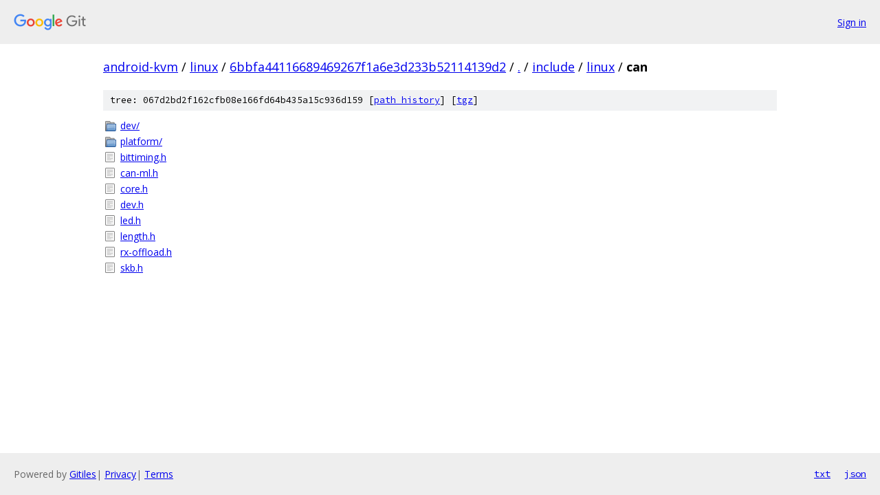

--- FILE ---
content_type: text/html; charset=utf-8
request_url: https://android-kvm.googlesource.com/linux/+/6bbfa44116689469267f1a6e3d233b52114139d2/include/linux/can/
body_size: 826
content:
<!DOCTYPE html><html lang="en"><head><meta charset="utf-8"><meta name="viewport" content="width=device-width, initial-scale=1"><title>include/linux/can - linux - Git at Google</title><link rel="stylesheet" type="text/css" href="/+static/base.css"><!-- default customHeadTagPart --></head><body class="Site"><header class="Site-header"><div class="Header"><a class="Header-image" href="/"><img src="//www.gstatic.com/images/branding/lockups/2x/lockup_git_color_108x24dp.png" width="108" height="24" alt="Google Git"></a><div class="Header-menu"> <a class="Header-menuItem" href="https://accounts.google.com/AccountChooser?faa=1&amp;continue=https://android-kvm.googlesource.com/login/linux/%2B/6bbfa44116689469267f1a6e3d233b52114139d2/include/linux/can">Sign in</a> </div></div></header><div class="Site-content"><div class="Container "><div class="Breadcrumbs"><a class="Breadcrumbs-crumb" href="/?format=HTML">android-kvm</a> / <a class="Breadcrumbs-crumb" href="/linux/">linux</a> / <a class="Breadcrumbs-crumb" href="/linux/+/6bbfa44116689469267f1a6e3d233b52114139d2">6bbfa44116689469267f1a6e3d233b52114139d2</a> / <a class="Breadcrumbs-crumb" href="/linux/+/6bbfa44116689469267f1a6e3d233b52114139d2/">.</a> / <a class="Breadcrumbs-crumb" href="/linux/+/6bbfa44116689469267f1a6e3d233b52114139d2/include">include</a> / <a class="Breadcrumbs-crumb" href="/linux/+/6bbfa44116689469267f1a6e3d233b52114139d2/include/linux">linux</a> / <span class="Breadcrumbs-crumb">can</span></div><div class="TreeDetail"><div class="u-sha1 u-monospace TreeDetail-sha1">tree: 067d2bd2f162cfb08e166fd64b435a15c936d159 [<a href="/linux/+log/6bbfa44116689469267f1a6e3d233b52114139d2/include/linux/can">path history</a>] <span>[<a href="/linux/+archive/6bbfa44116689469267f1a6e3d233b52114139d2/include/linux/can.tar.gz">tgz</a>]</span></div><ol class="FileList"><li class="FileList-item FileList-item--gitTree" title="Tree - dev/"><a class="FileList-itemLink" href="/linux/+/6bbfa44116689469267f1a6e3d233b52114139d2/include/linux/can/dev/">dev/</a></li><li class="FileList-item FileList-item--gitTree" title="Tree - platform/"><a class="FileList-itemLink" href="/linux/+/6bbfa44116689469267f1a6e3d233b52114139d2/include/linux/can/platform/">platform/</a></li><li class="FileList-item FileList-item--regularFile" title="Regular file - bittiming.h"><a class="FileList-itemLink" href="/linux/+/6bbfa44116689469267f1a6e3d233b52114139d2/include/linux/can/bittiming.h">bittiming.h</a></li><li class="FileList-item FileList-item--regularFile" title="Regular file - can-ml.h"><a class="FileList-itemLink" href="/linux/+/6bbfa44116689469267f1a6e3d233b52114139d2/include/linux/can/can-ml.h">can-ml.h</a></li><li class="FileList-item FileList-item--regularFile" title="Regular file - core.h"><a class="FileList-itemLink" href="/linux/+/6bbfa44116689469267f1a6e3d233b52114139d2/include/linux/can/core.h">core.h</a></li><li class="FileList-item FileList-item--regularFile" title="Regular file - dev.h"><a class="FileList-itemLink" href="/linux/+/6bbfa44116689469267f1a6e3d233b52114139d2/include/linux/can/dev.h">dev.h</a></li><li class="FileList-item FileList-item--regularFile" title="Regular file - led.h"><a class="FileList-itemLink" href="/linux/+/6bbfa44116689469267f1a6e3d233b52114139d2/include/linux/can/led.h">led.h</a></li><li class="FileList-item FileList-item--regularFile" title="Regular file - length.h"><a class="FileList-itemLink" href="/linux/+/6bbfa44116689469267f1a6e3d233b52114139d2/include/linux/can/length.h">length.h</a></li><li class="FileList-item FileList-item--regularFile" title="Regular file - rx-offload.h"><a class="FileList-itemLink" href="/linux/+/6bbfa44116689469267f1a6e3d233b52114139d2/include/linux/can/rx-offload.h">rx-offload.h</a></li><li class="FileList-item FileList-item--regularFile" title="Regular file - skb.h"><a class="FileList-itemLink" href="/linux/+/6bbfa44116689469267f1a6e3d233b52114139d2/include/linux/can/skb.h">skb.h</a></li></ol></div></div> <!-- Container --></div> <!-- Site-content --><footer class="Site-footer"><div class="Footer"><span class="Footer-poweredBy">Powered by <a href="https://gerrit.googlesource.com/gitiles/">Gitiles</a>| <a href="https://policies.google.com/privacy">Privacy</a>| <a href="https://policies.google.com/terms">Terms</a></span><span class="Footer-formats"><a class="u-monospace Footer-formatsItem" href="?format=TEXT">txt</a> <a class="u-monospace Footer-formatsItem" href="?format=JSON">json</a></span></div></footer></body></html>